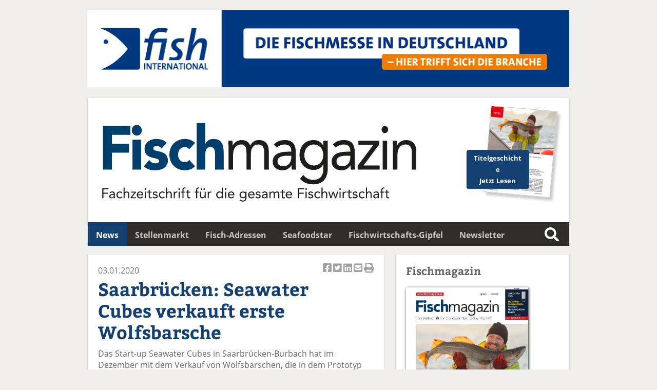

--- FILE ---
content_type: text/html; charset=UTF-8
request_url: https://fischmagazin.de/willkommen-seriennummer-5746.htm
body_size: 5091
content:
<!DOCTYPE html>
<html lang='de'>
<head>
	<meta name='viewport' content='width=device-width, initial-scale=1'>
<meta http-equiv='content-type' content='text/html; charset=utf-8'>
<meta name='geo.placename' content='An der Alster 21, 20099 Sankt Georg, Hamburg, Germany'>
<meta name='geo.position' content='53.559934;10.012088'>
<meta name='geo.region' content='DE-Hamburg'>
<meta name='icbm' content='53.559934, 10.012088'>
<meta name='robots' content='index,follow'>
<meta name='author' content='SN-Verlag, Hamburg, Germany'>
<meta name='application-name' content='fischmagazin.de'>
<meta name='mobile-web-app-capable' content='yes'>
<meta name='apple-mobile-web-app-capable' content='yes'>
<meta name='apple-mobile-web-app-title' content='fischmagazin.de'>
<meta name='msapplication-TileColor' content='#2f2c2a'>
<meta name='theme-color' content='#2f2c2a'>
<meta name='apple-mobile-web-app-status-bar-style' content='#2f2c2a'>
<link rel='apple-touch-icon' sizes='57x57' href='/css/favicons/apple-icon-57x57.png'>
<link rel='apple-touch-icon' sizes='60x60' href='/css/favicons/apple-icon-60x60.png'>
<link rel='apple-touch-icon' sizes='72x72' href='/css/favicons/apple-icon-72x72.png'>
<link rel='apple-touch-icon' sizes='76x76' href='/css/favicons/apple-icon-76x76.png'>
<link rel='apple-touch-icon' sizes='114x114' href='/css/favicons/apple-icon-114x114.png'>
<link rel='apple-touch-icon' sizes='120x120' href='/css/favicons/apple-icon-120x120.png'>
<link rel='apple-touch-icon' sizes='144x144' href='/css/favicons/apple-icon-144x144.png'>
<link rel='apple-touch-icon' sizes='152x152' href='/css/favicons/apple-icon-152x152.png'>
<link rel='apple-touch-icon' sizes='180x180' href='/css/favicons/apple-icon-180x180.png'>
<link rel='icon' type='image/png' sizes='192x192'  href='/css/favicons/android-icon-192x192.png'>
<link rel='icon' type='image/png' sizes='32x32' href='/css/favicons/favicon-32x32.png'>
<link rel='icon' type='image/png' sizes='96x96' href='/css/favicons/favicon-96x96.png'>
<link rel='icon' type='image/png' sizes='16x16' href='/css/favicons/favicon-16x16.png'>
<link rel='manifest' href='/css/favicons/manifest.json'>
<meta name='msapplication-TileColor' content='#ffffff'>
<meta name='msapplication-TileImage' content='/css/favicons/ms-icon-144x144.png'>
<meta name='theme-color' content='#ffffff'>
<link rel='canonical' href='https://fischmagazin.de/willkommen-seriennummer-5746.htm'>
<link rel='preload' href='css/fonts/fontawesome-free-5.12.0-web/css/all.min.css' as='style'>
<link rel='preload' href='css/fonts/open-sans-v17-latin/css/all.css' as='style'>
<link rel='preload' href='css/fonts/bitter-v15-latin/css/all.css' as='style'>
<link rel='preload' href='css/reset.css' as='style'>
<link rel='preload' href='css/main.css' as='style'>
<link rel='stylesheet' type='text/css' href='css/fonts/fontawesome-free-5.12.0-web/css/all.min.css'>
<link rel='stylesheet' type='text/css' href='css/fonts/open-sans-v17-latin/css/all.css'>
<link rel='stylesheet' type='text/css' href='css/fonts/bitter-v15-latin/css/all.css'>
<link rel='stylesheet' type='text/css' href='css/reset.css'>
<link rel='stylesheet' type='text/css' href='css/main.css'>
<script src='js/initial.js'></script>
<script src='js/functions.js'></script>
<title>Fischmagazin - Saarbrücken: Seawater Cubes verkauft erste Wolfsbarsche</title>
<meta name='description' content='Saarbrücken: Seawater Cubes verkauft erste Wolfsbarsche' />
<meta name='keywords' content='Fischmagazin, News, Nachrichten, Saarbrücken: Seawater Cubes verkauft erste Wolfsbarsche' />
<meta property='og:url' content='https://fischmagazin.de/willkommen-seriennummer-5746.htm?seriennummer=5746' />
<meta property='og:type' content='article' />
<meta property='og:title' content='Fischmagazin - Saarbrücken: Seawater Cubes verkauft erste Wolfsbarsche' />
<meta property='og:description' content='Saarbrücken: Seawater Cubes verkauft erste Wolfsbarsche' />
<meta name='twitter:card' content='summary' />
<meta name=”twitter:creator” content=”@FischMagazin' />
<meta name='twitter:title' content='Fischmagazin - Saarbrücken: Seawater Cubes verkauft erste Wolfsbarsche' />
<meta name='twitter:description' content='Saarbrücken: Seawater Cubes verkauft erste Wolfsbarsche' />
<meta property='og:image' content='https://snfachpresse.com/lesen/latestimage.php?heft=fm'>
	<!-- Matomo -->
<script>
  var _paq = window._paq = window._paq || [];
  /* tracker methods like "setCustomDimension" should be called before "trackPageView" */
  _paq.push(['trackPageView']);
  _paq.push(['enableLinkTracking']);
  _paq.push(['trackAllContentImpressions']);
  (function() {
    var u="//matomo.snverlag.viakom.cloud/";
    _paq.push(['setTrackerUrl', u+'matomo.php']);
    _paq.push(['setSiteId', '3']);
    var d=document, g=d.createElement('script'), s=d.getElementsByTagName('script')[0];
    g.async=true; g.src=u+'matomo.js'; s.parentNode.insertBefore(g,s);
  })();
</script>
<!-- End Matomo Code -->
</head>
<body>

<div class='wrapper'>

	<div class='toppart' id='leadtop'>
		<div class='quer'>
	<div data-track-content data-content-name='fishinternational'>
	<a href='https://www.messe-ticket.de/BRE_SHOP/FG26/Shop?utm_source=Fischmagazin&utm_medium=01_2026' target ='_blank' rel='noopener' title='fishinternational' data-content-target>
		<img id='lead' src='/images/motive/FishInternational_2026_neu2.gif' alt='fishinternational' title='fishinternational' style='width:100%;' loading='eager' data-content-piece>
	</a> 
	</div>
</div>
		<div class='hoch'></div>
	</div>

	<div class='logo'>  <a href='https://fischmagazin.de/' rel='noopener' target='_self'>
    <div id='logobild'>
      <object type='image/svg+xml'
        data='css/images/fischmagazin.svg' style='pointer-events: none;'>
        <img src='css/images/fischmagazin.png'
        alt='FischMagazin' title='FischMagazin' loading='eager' width='768px' height='200px'>
        FischMagazin
      </object>
    </div>
  </a>

  <a href='https://www.snfachpresse.com/lesen/issues/fm_auszug/2025/12' target='_blank' id='heft' rel='noopener'><div class='button-container' style='width: 130px; position: absolute; right: 40px; top: 80px;'><div class='button' style='z-index:12; font-size: 0.8em; font-weight: bold; transform: rotate(-5deg);'>Titelgeschichte<br/>Jetzt Lesen</div></div></a></div>

	<div class='mainmenu' id='leadmain'>	<ul>
		<li><a  class='active' href='willkommen.htm'>News</a></li><li><a href='stellenmarkt.htm'>Stellenmarkt</a></li><li><a href='suche.htm'>Fisch-Adressen</a></li><li><a href='seafoodstar.htm'>Seafoodstar</a></li><li><a href='https://www.fischwirtschaftsgipfel.de'>Fischwirtschafts-Gipfel</a></li><li><a href='newsletter.htm'>Newsletter</a></li>		</ul>

		<div class='searchbox_container'>
			<div class='searchbox1'>
				<form action='suchergebnis.php' method='get' onsubmit='' name='Schnellsuche'><input id='search1' class='search' name='begriff' type='text' value='' placeholder='Suche...'><label for='search1'>Suche</label></form>			</div>
		</div>
</div>

	
	<div class="columns">

			<div class="column"><div class='newsitem'><div class='sociallinks'><a href='https://www.facebook.com/sharer/sharer.php?u=https://fischmagazin.de/willkommen-seriennummer-5746.htm' target='_blank' title='Artikel auf Facebook teilen'><i class='fab fa-facebook-square'></i> Artikel auf Facebook teilen</a><a href='https://twitter.com/intent/tweet?url=https://fischmagazin.de/willkommen-seriennummer-5746.htm&text=Fischmagazin+-+Saarbr%C3%BCcken%3A+Seawater+Cubes+verkauft+erste+Wolfsbarsche' target='_blank' title='Artikel twittern'><i class='fab fa-twitter-square'></i> Artikel twittern</a><a href='https://www.linkedin.com/shareArticle?mini=true&url=https://fischmagazin.de/willkommen-seriennummer-5746.htm' target='_blank' title='Artikel auf Linkedin teilen'><i class='fab fa-linkedin'></i> Artikel auf Linkedin teilen</a><a href='mailto:?subject=fischmagazin.de&amp;body=Hier%20ist%20ein%20Interessanter%20Beitrag%20auf%20fischmagazin.de:%0A%0Ahttps://fischmagazin.de/willkommen-seriennummer-5746.htm' target='_blank' title='Artikel per Email versenden'><i class='fas fa-envelope-square'></i> Artikel per Email versenden</a><a href='' onclick='window.print();return false;' target='_blank' title='Artikel Drucken'><i class='fas fa-print'></i> Artikel Drucken</a></div><div class='datum'>03.01.2020</div><a href='willkommen-seriennummer-5746.htm'><h1 class='h1small'>Saarbrücken: Seawater Cubes verkauft erste Wolfsbarsche</h1></a>Das Start-up Seawater Cubes in Saarbrücken-Burbach hat im Dezember mit dem Verkauf von Wolfsbarschen, die in dem Prototyp einer Kreislaufanlage gezüchtet wurden, begonnen, meldet die Frankfurter Rundschau. Rund 7.000 Wolfsbarsche standen zunächst zum Verkauf. "Erst nach Eingang der Bestellung werden die Barsche per Hand abgefischt, ausgenommen und fertig gemacht", teilte Geschäftsführerin Carolin Ackermann (29) mit, die das Anlagenbau-Unternehmen gemeinsam mit Christian Steinbach (29) und Kai Wagner (31), beide Absolventen eines Ingenieursstudiums an der Hochschule für Wirtschaft und Technik (HWT) des Saarlandes, gegründet hat. Ein ganzer Fisch (ausgenommen, ca. 400g) koste 11,40 Euro (= 28,50 Euro/kg), die geräucherte Variante 16,90 Euro (= 42,25 Euro/kg).<br /><br />Produziert werden die Wolfsbarsche in vollautomatisierten Kreislaufanlagen, deren Außenhülle recycelte Schiffscontainer sind. Ein Becken fasse jeweils 55 Kubikmeter. "Wir rechnen mit einem Besatz von maximal 50 kg pro Kubikmeter Wasser", sagt Christian Steinbach. Damit wäre ein Höchstbesatz von 2.750 kg Fisch möglich. Ein System bestehe aus drei Containern und einem großen, durchgehenden Becken mit drei Abschnitten. Das Wasser werde zu 99 Prozent wiederverwendet. "Die ersten Anlagen verkaufen wir wahrscheinlich in den nächsten Wochen", kündigte Carolin Ackermann an. Die meisten der rund 50 Interessenten, die sich die Fischzucht bereits angeschaut hätten, seien Landwirte, die nach anderen oder zusätzlichen Einkunftsquellen suchten. Der Preis für eine Produktionseinheit: 250.000 Euro.<br /><br />Lesen Sie hierzu auch im FischMagazin-Archiv:<br />22.10.2018   <a href='https://www.fischmagazin.de/willkommen-seriennummer-5203-Saarbruecken+Meeresfischzucht+im+Seecontainer.htm' title=Saarbrücken: Meeresfischzucht im Seecontainer>Saarbrücken: Meeresfischzucht im Seecontainer</a><br />03.08.2017   <a href='https://www.fischmagazin.de/willkommen-seriennummer-4642-Saarbruecken+HTWAbsolventen+entwerfen+kompakte+Aquakulturanlage.htm' title=Saarbrücken: HTW-Absolventen entwerfen kompakte Aquakulturanlage>Saarbrücken: HTW-Absolventen entwerfen kompakte Aquakulturanlage</a><br />19.03.2014   <a href='https://www.fischmagazin.de/willkommen-seriennummer-3189-Berlin+Grosse+AquaponikFarm+fuer+1,25+Mio+Euro.htm' title=Berlin: Große Aquaponik-Farm für 1,25 Mio. Euro>Berlin: Große Aquaponik-Farm für 1,25 Mio. Euro</a><div style='margin-top: 30px;'></div><b>Der Fischmagazin-Newsletter:</b> <a href='https://t7980700d.emailsys1a.net/52/4265/9fab783e8a/subscribe/form.html?_g=1657097889' target='_blank' rel='noopener'>Hier kostenlos anmelden</a><br/></div><div class='tagcloud tagcloudspacer'><div class='sidemenuhead' style='margin-bottom: 20px;'>Stichworte</div><ul><li><a href='liste.php?begriff=Saarbr%C3%BCcken'>Saarbrücken</a></li></ul></div><div style='clear:both;'></div><div class='button-container'><a href='javascript:history.back()' class='button'>Zurück</a></div><div class='articles'><h2>Folgende Artikel könnten Sie auch interessieren</h2>[19.03.2024] <a href='willkommen-seriennummer-109570.htm'>Saarbrücken: Fischmarkt Burbach schließt zum Monatsende</a><br>[28.10.2022] <a href='willkommen-seriennummer-105026.htm'>Saarbrücken: 68. Globus Markthalle eröffnet – mit Fischtheke</a><br>[11.04.2022] <a href='willkommen-seriennummer-103542.htm'>Saarbrücken/Aachen: Seawater Cubes verkauft erste Pilotanlage</a><br>[19.10.2021] <a href='willkommen-seriennummer-102098.htm'>Forbach: Cora Supermarkt für zwei Millionen Euro renoviert</a><br>[22.10.2018] <a href='willkommen-seriennummer-5203.htm'>Saarbrücken: Meeresfischzucht im Seecontainer</a><br>[03.08.2017] <a href='willkommen-seriennummer-4642.htm'>Saarbrücken: HTW-Absolventen entwerfen kompakte Aquakulturanlage</a><br>[21.01.2010] <a href='willkommen-seriennummer-937.htm'>Bremerhaven/Saarbrücken: 20 Kilo Kokain in Lachs-Container</a><br>[08.04.2009] <a href='willkommen-seriennummer-588.htm'>Kiel/Saarbrücken: Dr. Uwe Waller erhält Professur für Aquakultur</a><br></div></div>

		<div class='column'>

							<div class='sidemenuhead' style='margin-bottom: 20px;'>Fischmagazin</div>

				<a href='https://www.snfachpresse.com/lesen/issues/fm/2025/12' target='_blank' rel='noopener'>
				<img src='https://snfachpresse.com/lesen/latestimage.php?heft=fm'
				style='box-shadow: 1px 1px 5px #111; margin-bottom: 10px; border-radius: 2px; width: 80%;'
				alt='Fischmagazin' title='Fischmagazin'></a>

				<div class='sidemenu'>
					<ul>
						<li><i class='fas fa-file pad'></i><a href='https://www.snfachpresse.com/lesen/issues/fm/2025/12' target='_blank' rel='noopener'>Aktuelles Heft lesen</a></li>
						<li><i class='fas fa-copy pad'></i><a href='https://www.snfachpresse.com/lesen/login.php?fm' target='_blank' rel='noopener'>Heftarchiv</a></li>
						<li><i class='fas fa-shopping-cart pad'></i><a href='https://www.snfachpresse.de/objekt.php?objektnr=13&v=fachpresse%20verlag&l=de' target='_blank' rel='noopener'>Abonnement</a></li>
						<li><i class='fas fa-ad pad'></i><a href='https://www.snfachpresse.de/downloads/Tarife_FM_2026_DE_Web.pdf' target='_blank' rel='noopener'>Mediadaten</a></li>
					</ul>
				</div>

				<hr class='vspace'>

				
				<div class='sidemenuhead' style='margin-bottom: 20px;'>Kontakt</div>

				<div class='sidemenu'>
					<ul>
						<li><i class='fas fa-envelope-open pad'></i>
							<span id='Kontakt_1' class='shown' onClick='javascript:switchDiv("Kontakt_2");'>Kontakt Redaktion</span>
							<div id='Kontakt_2' class='hidden' style='margin-left: 10px;'>
								<div style='margin: 10px 0px;'>
									SN-Verlag Michael Steinert<br/>
									Redaktion Fischmagazin<br/>
									An der Alster 21<br/>
									20099 Hamburg<br/>
									<i class='fas fa-phone-alt pad'></i>040 / 24 84 54 17<br/>
									<i class='fas fa-fax pad'></i>040 / 280 37 88<br/>
									<i class='fas fa-envelope pad'></i><a href="mailto:fischmagazin@snfachpresse.de">fischmagazin@snfachpresse.de</a>
								</div>
							</div>
						</li>
						<li><i class='fas fa-envelope-open pad'></i>
							<span id='Kontakt_3' class='shown' onClick='javascript:switchDiv("Kontakt_4");'>Kontakt Anzeigen</span>
							<div id='Kontakt_4' class='hidden' style='padding-left: 10px;'>
								<div style='margin: 10px 0px;'>
									SN-Verlag Michael Steinert<br/>
									Anzeigen Michael Bauer<br/>
									An der Alster 21<br/>
									20099 Hamburg<br/>
									<i class='fas fa-phone-alt pad'></i>040 / 24 84 54 74<br/>
									<i class='fas fa-fax pad'></i>040 / 280 37 88<br/>
									<i class='fas fa-envelope pad'></i><a href="mailto:michael.bauer@snfachpresse.de">michael.bauer@snfachpresse.de</a>
								</div>
							</div>
						</li>
						<li><i class='fas fa-envelope-open pad'></i>
							<span id='Kontakt_5' class='shown' onClick='javascript:switchDiv("Kontakt_6");'>Kontakt Leserservice</span>
							<div id='Kontakt_6' class='hidden' style='padding-left: 10px;'>
								<div style='margin: 10px 0px;'>
									SN-Verlag Michael Steinert<br/>
									Leserservice Katharina Neubauer<br/>
									An der Alster 21<br/>
									20099 Hamburg<br/>
									<i class='fas fa-phone-alt pad'></i>040 / 24 84 54 44<br/>
									<i class='fas fa-fax pad'></i>040 / 280 37 88<br/>
									<i class='fas fa-envelope pad'></i><a href="mailto:vertrieb@snfachpresse.de">vertrieb@snfachpresse.de</a>
								</div>
							</div>
						</li>
					</ul>
				</div>

				<hr class='vspace'>

				<div class='sidemenuhead' style='margin-bottom: 20px;'>Verlag</div>

				<div class='sidemenu'>
					<ul>
						<li><i class='fas fa-file-alt pad'></i><a href='https://www.snfachpresse.de/fachzeitschriften.php?v=fachpresse%20verlag&l=de' target='_blank' rel='noopener'>Fachzeitschriften</a></li>
						<li><i class='fas fa-file-alt pad'></i><a href='https://www.snfachpresse.de/fachpublikationen.php?v=fachpresse%20verlag&l=de' target='_blank' rel='noopener'>Fachpresse</a></li>
						<li><i class='fas fa-book-reader pad'></i><a href='https://www.snfachpresse.de/objekt.php?objektnr=13&v=fachpresse%20verlag&l=de' target='_blank' rel='noopener'>Leserservice</a></li>
						<li><i class='fas fa-info-circle pad'></i><a href='impressum.php'>Impressum</a></li>
					</ul>
				</div>

				<hr class='vspace'>

				
		</div>

	</div>

	<div class='footer'>
				<div id='pageurl'>
			https://fischmagazin.de/willkommen-seriennummer-5746.htm		</div>

		<span style='float:left;' class='lowermenu'>
			<a href='impressum.htm' title='Impressum'>Impressum</a> |
			<a href='impressum.htm#Datenschutz' title=''>Datenschutz</a> |
			<a href='agb.htm' title='Allgemeine Geschäftsbedingungen'>Allgemeine Geschäftsbedingungen</a>
		</span>
		<span style='float:right;' class='copyright'>
			&copy; SN-Verlag Hamburg 2026		</span>
	</div>

</div>

</body>
</html>
